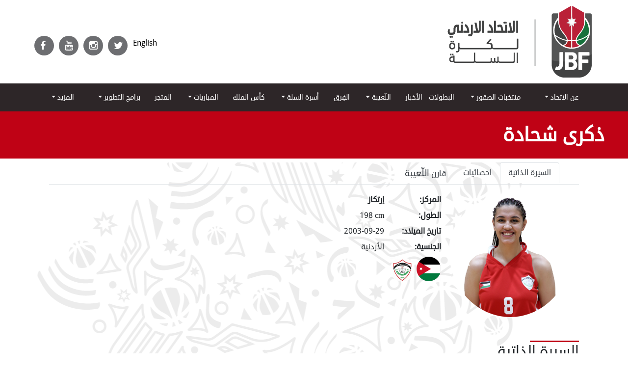

--- FILE ---
content_type: text/html; charset=UTF-8
request_url: https://www.jbf.jo/ar/show-player/521/thekra-shehadeh
body_size: 6855
content:
    <!DOCTYPE html>
    <html lang="ar">
    <head>
        <meta charset="UTF-8">
        <meta http-equiv="X-UA-Compatible" content="IE=edge">
        <meta name="viewport" content="width=device-width, initial-scale=1">
        <meta name="csrf-param" content="_csrf-frontend">
<meta name="csrf-token" content="5-uBGOPp9fMCiEjCndjrUJilDiHNBMuoyiIvJbUAteivmLZ9rNy3xnCxL4HHk7oc9OBhGaJqn93yZmlp8zbCgQ==">
        <title>Jordan Basketball Federation | ذكرى شحادة</title>
                <link href="/css/site.css?t=1769811573" rel="stylesheet">
        <link href="/css/lightgallery.min.css?t=1769811573" rel="stylesheet">
        <link rel="stylesheet" href="https://stackpath.bootstrapcdn.com/bootstrap/4.1.3/css/bootstrap.min.css"
              integrity="sha384-MCw98/SFnGE8fJT3GXwEOngsV7Zt27NXFoaoApmYm81iuXoPkFOJwJ8ERdknLPMO"
              crossorigin="anonymous">
        <link rel="stylesheet" href="https://use.fontawesome.com/releases/v5.2.0/css/all.css"
              integrity="sha384-hWVjflwFxL6sNzntih27bfxkr27PmbbK/iSvJ+a4+0owXq79v+lsFkW54bOGbiDQ"
              crossorigin="anonymous">
        <link href="//netdna.bootstrapcdn.com/font-awesome/4.1.0/css/font-awesome.min.css" rel="stylesheet">
    </head>
    <body>
    <div id="fb-root"></div>
    <script async defer crossorigin="anonymous"
            src="https://connect.facebook.net/en_US/sdk.js#xfbml=1&version=v6.0"></script>

    
    <header>
        <div id="header-container" class="col-md-12 py-2 bg-white container d-flex justify-content-between"
             style="width: 1170px; margin: 0px auto;">

            <div class=" d-inline-flex float-left header-container">
                <a href="/">
                                            <img height="100%" src="/img/logoAr.png"/>
                                    </a>
            </div>
            <div id="social-media" class="float-right h-25 align-self-center pt-3 header-container">
                <div class='demopadding'>
                    <div class='icon social fb'><a href="https://www.facebook.com/jordan.basketball.fed/"
                                                   target="_blank"><i class='fa fa-facebook'></i></a></div>
                    <div class='icon social fb'><a href="https://www.youtube.com/channel/UCi_63Mx8FzibmD5Bdu5NbFA/"
                                                   target="_blank"><i class='fa fa-youtube'></i></a></div>
                    <div class='icon social fb'><a href="https://www.instagram.com/jbf_jo/?hl=en" target="_blank"><i
                                    class='fa fa-instagram'></i></a></div>
                    <div class='icon social fb'><a href="https://twitter.com/jbf_jo" target="_blank"><i
                                    class='fa fa-twitter'></i></a></div>
                    <div class="lang-switcher"><a
                                class="DROIDSANS"
                                href="/site/switch-lang"
                                id="language">English</a>
                    </div>
                </div>
            </div>
        </div>
        <nav id="main-mnue" class="site-header navbar-dark navbar navbar-expand-lg" role="navigation">
            <button class="navbar-toggler" type="button" data-toggle="collapse" data-target="#navbarTogglerDemo01"
                    aria-controls="navbarSupportedContent" aria-expanded="false" aria-label="Toggle navigation">
                <span class="navbar-toggler-icon"></span>
            </button>
            <div style="width: 100%"
                 class="mx-auto container d-flex flex-column flex-md-row justify-content-between collapse navbar-collapse"
                 id="navbarTogglerDemo01">
                                        <div class="dropdown">
                            <a class=" py-2 d-none d-md-inline-block text-white nav-link dropdown-toggle "
                               href="/site/page/2/عن-الاتحاد"
                               id="dropdownMenu48" data-toggle="dropdown"
                               aria-haspopup="true" aria-expanded="false">
                                عن الاتحاد                            </a>
                            <div class="dropdown-menu subMainMenu " style="text-align: start"
                                 aria-labelledby="dropdownMenu48">
                                                                    <a class="dropdown-item" href="/site/page/2/عن-الاتحاد">عن الاتحاد</a>
                                                                    <a class="dropdown-item" href="/site/page/53/كلمة-الاتحاد">كلمة الاتحاد</a>
                                                                    <a class="dropdown-item" href="/site/page/4/أرشيف-الاتحاد">أرشيف الاتحاد</a>
                                                                    <a class="dropdown-item" href="/bod/list?is_member=1">أعضاء مجلس الإدارة</a>
                                                                    <a class="dropdown-item" href="/federation-council/list">كادر الاتحاد</a>
                                                                    <a class="dropdown-item" href="/site/page/15/الشركاء-الداعمون">الرعاة والشركاء والداعمون</a>
                                                                    <a class="dropdown-item" href="/site/page/7/القانون">القانون الدولي</a>
                                                                    <a class="dropdown-item" href="/site/important-documents">الوثائق المهمة</a>
                                                            </div>

                        </div>
                                            <div class="dropdown">
                            <a class=" py-2 d-none d-md-inline-block text-white nav-link dropdown-toggle "
                               href="/national-teams/list?team_type_id=3"
                               id="dropdownMenu57" data-toggle="dropdown"
                               aria-haspopup="true" aria-expanded="false">
                                منتخبات الصقور                            </a>
                            <div class="dropdown-menu subMainMenu " style="text-align: start"
                                 aria-labelledby="dropdownMenu57">
                                                                    <a class="dropdown-item" href="/national-teams/list?team_type_id=3&cat=Men">الرجال</a>
                                                                    <a class="dropdown-item" href="/national-teams/list?team_type_id=6&cat=Women">السيدات</a>
                                                                    <a class="dropdown-item" href="/national-teams/list?team_type_id=2&cat=Boys">الناشئين</a>
                                                                    <a class="dropdown-item" href="/national-teams/list?team_type_id=4&cat=Girls">الناشئات</a>
                                                            </div>

                        </div>
                                            <a class=" py-2 d-none d-md-inline-block text-white"
                           href="/match/league-table?year=2024&cat=Men">البطولات</a>
                                            <a class=" py-2 d-none d-md-inline-block text-white"
                           href="/news/list">الأخبار</a>
                                            <div class="dropdown">
                            <a class=" py-2 d-none d-md-inline-block text-white nav-link dropdown-toggle BOLDCARE_AR_PHOTOSHOP"
                               href="/player/list"
                               id="dropdownMenu60" data-toggle="dropdown"
                               aria-haspopup="true" aria-expanded="false">
                                اللّعيبة                            </a>
                            <div class="dropdown-menu subMainMenu " style="text-align: start"
                                 aria-labelledby="dropdownMenu60">
                                                                    <a class="dropdown-item" href="/player/list">كل اللّعيبة</a>
                                                                    <a class="dropdown-item" href="/player/list?gender=Male">اللاعبين</a>
                                                                    <a class="dropdown-item" href="/player/list?gender=Female">اللاعبات</a>
                                                            </div>

                        </div>
                                            <a class=" py-2 d-none d-md-inline-block text-white"
                           href="/parent-team/list">الفِرق</a>
                                            <div class="dropdown">
                            <a class=" py-2 d-none d-md-inline-block text-white nav-link dropdown-toggle "
                               href="/#"
                               id="dropdownMenu95" data-toggle="dropdown"
                               aria-haspopup="true" aria-expanded="false">
                                أسرة السلة                            </a>
                            <div class="dropdown-menu subMainMenu " style="text-align: start"
                                 aria-labelledby="dropdownMenu95">
                                                                    <a class="dropdown-item" href="/coaches/list">كادر الفرق</a>
                                                                    <a class="dropdown-item" href="/referees/list">الحكام</a>
                                                                    <a class="dropdown-item" href="/site/page/47/النجوم-القدامى">اللاعبون القدامى</a>
                                                                    <a class="dropdown-item" href="/media-man/list?position=M">الاعلاميون</a>
                                                                    <a class="dropdown-item" href="/media-man/list?position=B">صفحات كرة السلة</a>
                                                                    <a class="dropdown-item" href="/media-man/list?position=P">المصورون</a>
                                                                    <a class="dropdown-item" href="/committee/list?type=Disciplinary%20Committee">لجنة الانضباط والسلوك</a>
                                                                    <a class="dropdown-item" href="/committee/list?type=Medical%20Committee">اللجنة الطبية</a>
                                                                    <a class="dropdown-item" href="/site/page/21/المتطوعون">المتطوعون</a>
                                                                    <a class="dropdown-item" href="/site/page/50/المشجعون">المشجعون</a>
                                                                    <a class="dropdown-item" href="/bod/list?is_member=0">أعضاء الاتحاد السابقون</a>
                                                            </div>

                        </div>
                                            <a class=" py-2 d-none d-md-inline-block text-white"
                           href="/site/page/3/كأس-الملك-عبدالله-الثاني">كأس الملك</a>
                                            <div class="dropdown">
                            <a class=" py-2 d-none d-md-inline-block text-white nav-link dropdown-toggle "
                               href="/match/latest-results"
                               id="dropdownMenu62" data-toggle="dropdown"
                               aria-haspopup="true" aria-expanded="false">
                                المباريات                            </a>
                            <div class="dropdown-menu subMainMenu " style="text-align: start"
                                 aria-labelledby="dropdownMenu62">
                                                                    <a class="dropdown-item" href="/match/latest-results">نتائج المباريات</a>
                                                                    <a class="dropdown-item" href="/match/schedule">المباريات القادمة</a>
                                                            </div>

                        </div>
                                            <a class=" py-2 d-none d-md-inline-block text-white"
                           href="/store">المتجر</a>
                                            <div class="dropdown">
                            <a class=" py-2 d-none d-md-inline-block text-white nav-link dropdown-toggle "
                               href="/site/page/45/برامج-الشباب"
                               id="dropdownMenu149" data-toggle="dropdown"
                               aria-haspopup="true" aria-expanded="false">
                                برامج التطوير                            </a>
                            <div class="dropdown-menu subMainMenu " style="text-align: start"
                                 aria-labelledby="dropdownMenu149">
                                                                    <a class="dropdown-item" href="/site/page/45/Junior-Falcons">الصقور الواعدة</a>
                                                                    <a class="dropdown-item" href="/site/page/45/برامج-الشباب">دوري المدارس</a>
                                                                    <a class="dropdown-item" href="/site/page/45/برامج-الشباب">دوري الجامعات</a>
                                                                    <a class="dropdown-item" href="/site/page/45/برامج-الشباب">عمالقة المستقبل</a>
                                                                    <a class="dropdown-item" href="/site/page/45/برامج-الشباب">3x3</a>
                                                            </div>

                        </div>
                                            <div class="dropdown">
                            <a class=" py-2 d-none d-md-inline-block text-white nav-link dropdown-toggle "
                               href="/#"
                               id="dropdownMenu162" data-toggle="dropdown"
                               aria-haspopup="true" aria-expanded="false">
                                المزيد                            </a>
                            <div class="dropdown-menu subMainMenu " style="text-align: start"
                                 aria-labelledby="dropdownMenu162">
                                                                    <a class="dropdown-item" href="http://www.jbfjordan.com">تسجيل اللاعبين</a>
                                                                    <a class="dropdown-item" href="/site/page/12/اتصل-بنا">اتصل بنا</a>
                                                            </div>

                        </div>
                                </div>
        </nav>
    </header>

    <main role="main">
        <div class="player-info ">

    <h1 class="px-5 py-4 text-uppercase text-white font-weight-bold">
        ذكرى شحادة    </h1>

    <div class="container static-background ">
        <div class="container">
            <ul class="nav nav-tabs" id="myTab" role="tablist">
                <li class="nav-item">
                    <a class="nav-link active text-dark" id="home-tab" data-toggle="tab" href="#home" role="tab"
                       aria-controls="home" aria-selected="true">السيرة الذاتية</a>
                </li>
                <li class="nav-item">
                    <a class="nav-link text-dark" id="profile-tab" data-toggle="tab" href="#profile" role="tab"
                       aria-controls="profile" aria-selected="false"> احصائيات</a>
                </li>
                <li class="nav-item">
                    <a class="nav-link text-dark" id="contact-tab" data-toggle="tab" href="#contact" role="tab"
                       aria-controls="contact" aria-selected="false">
                        قارن                        <span class="BOLDCARE_AR_PHOTOSHOP" style="font-size: 18px;">
                    اللّعيبة                </span>
                    </a>
                </li>
            </ul>
            <div class="tab-content" id="myTabContent">
                <div class="tab-pane fade show active" id="home" role="tabpanel" aria-labelledby="home-tab">
                    <div class="col-md-12 row ">
                        <div class="col-md-3">
                                                                <img class="rounded-circle player-custom-image" src="/assets/gallery_thumbnails/df/dfe555f1842299e63552567aca265239.png" alt="ذكرى شحادة">                                                        </div>
                        <div class="col-md-3" style="padding-top: 15px;">
                            <table class="table">
                                <!--<tr>
                        <th class="name_prob" colspan="2">
                    ذكرى شحادة                        </th>
                    </tr>-->
                                <tr>
                                    <th>المركز:</th>
                                    <th class="">
                                        إرتكاز                                    </th>
                                </tr>
                                <tr>
                                    <th>الطول:</th>
                                    <td class="ltr">198 cm</td>
                                </tr>
                                <tr>
                                    <th>تاريخ الميلاد:</th>
                                    <td>2003-09-29</td>
                                </tr>
                                <tr>
                                    <th>الجنسية:</th>
                                    <td>الأردنية</td>
                                </tr>
                                <tr>
                                    <td colspan="2">                                                <a href="/national-teams/list?team_type_id=6">
                                                    <img class="" src="/assets/gallery_thumbnails/2c/2cef75a4c828f00fa6081d983e6cc2ed.png" alt="المنتخب الوطني للسيدات">                                                </a>
                                                                                            <a href="/teams/list?id=48">
                                                    <img class="" src="/assets/gallery_thumbnails/68/68097eeeb7d7bb502eaa3cb8efeb7e2e.png" alt="الأرثوذكسي للسيدات">                                                </a>
                                                                                    </td>
                                </tr>
                            </table>

                            
                        </div>

                                            </div>

                    <div class="mt-5 row col-md-12 mb-5">
                        <div class="col-md-12 p-0">
                            <div class="float-left">
                                <h2 class=" boxBorderTop h2Galleries ">
                                    <hr>
                                    السيرة الذاتية                                </h2>
                            </div>

                        </div>
                        <div class="row px-1 py-4 text-justify"></div>
                    </div>
                </div>
                <div class="tab-pane fade" id="profile" role="tabpanel" aria-labelledby="profile-tab">
                    <div class="row col-md-12 mb-5">
                        <div class="col-md-12 p-0">
    <div class="float-left">
        <h2 class=" boxBorderTop h2Galleries ">
            <hr>
            احصائيات        </h2>
    </div>

</div>
<br/>
<table class="player-stats table table-responsive table-bordered shadow text-center">
    <thead>
    <tr>
        <th rowspan="2" class="align-middle" style="width: 10%;">Season</th>
        <th rowspan="2" class="align-middle">Team</th>
        <th rowspan="2" class="align-middle">Min</th>
        <th colspan="2" class="align-middle">2 Point FG</th>
        <th colspan="2" class="align-middle">3 Point FG</th>
        <th colspan="2" class="align-middle">FT</th>
        <th colspan="3" class="align-middle">Rebounds</th>
        <th rowspan="2" class="align-middle">Assist</th>
        <th colspan="2" class="align-middle">PF / TF</th>
        <th rowspan="2" class="align-middle">TO</th>
        <th rowspan="2" class="align-middle">ST</th>
        <th colspan="2" class="align-middle">Blocks</th>
        <th rowspan="2" class="align-middle">EFF</th>
        <th rowspan="2" class="align-middle">PTS</th>
    </tr>
    <tr>
        <th>M</th>
        <th>A</th>
        <th>M</th>
        <th>A</th>
        <th>M</th>
        <th>A</th>
        <th>O</th>
        <th>D</th>
        <th>T</th>
        <th>CM</th>
        <th>RV</th>
        <th>FV</th>
        <th>AG</th>
    </tr>
    </thead>
    <tbody>
                        <tr>
                <td>2020</td>
                                <td>
                                            <a href="/teams/list?id=48"><img
                                    src="/uploads/team/LARGE LOGO-08.png"
                                    alt="الأرثوذكسي للسيدات" class=" m-1"
                                    width="30"/>الأرثوذكسي للسيدات</a>
                    
                </td>
                <td>1:54:21</td>
                <td>14</td>
                <td>34</td>
                <td>0</td>
                <td>1</td>
                <td>4</td>
                <td>6</td>
                <td>19</td>
                <td>24</td>
                <td>43</td>
                <td>3</td>
                <td>21</td>
                <td>5</td>
                <td>5</td>
                <td>4</td>
                <td>7</td>
                <td>0</td>
                <td>61</td>
                <td>32</td>
            </tr>
                    <tr>
                <td>2019</td>
                                <td>
                                            <a href="/teams/list?id=48"><img
                                    src="/uploads/team/LARGE LOGO-08.png"
                                    alt="الأرثوذكسي للسيدات" class=" m-1"
                                    width="30"/>الأرثوذكسي للسيدات</a>
                    
                </td>
                <td>2:38:37</td>
                <td>29</td>
                <td>58</td>
                <td>0</td>
                <td>0</td>
                <td>1</td>
                <td>1</td>
                <td>51</td>
                <td>39</td>
                <td>90</td>
                <td>1</td>
                <td>30</td>
                <td>4</td>
                <td>20</td>
                <td>6</td>
                <td>8</td>
                <td>0</td>
                <td>115</td>
                <td>81</td>
            </tr>
                    <tr>
                <td>2019</td>
                                <td>
                    
                        <a href="/national-teams/list?team_type_id=4"><img
                                    src="/uploads/team/jjjjjjjjjjjjjjjjjjjjjjjjjjjjjjjjjjjjjjjjjjjjjooooooorrrr.png"
                                    alt="المنتخب الوطني للناشئات سن 16 " class=" m-1"
                                    width="30"/>المنتخب الوطني للناشئات سن 16 </a>
                    
                </td>
                <td>1:02:12</td>
                <td>10</td>
                <td>22</td>
                <td>0</td>
                <td>0</td>
                <td>1</td>
                <td>3</td>
                <td>17</td>
                <td>24</td>
                <td>41</td>
                <td>0</td>
                <td>4</td>
                <td>7</td>
                <td>7</td>
                <td>5</td>
                <td>4</td>
                <td>0</td>
                <td>50</td>
                <td>21</td>
            </tr>
                    <tr>
                <td>2018</td>
                                <td>
                                            <a href="/teams/list?id=48"><img
                                    src="/uploads/team/LARGE LOGO-08.png"
                                    alt="الأرثوذكسي للسيدات" class=" m-1"
                                    width="30"/>الأرثوذكسي للسيدات</a>
                    
                </td>
                <td>0:22:00</td>
                <td>4</td>
                <td>12</td>
                <td>0</td>
                <td>0</td>
                <td>0</td>
                <td>3</td>
                <td>10</td>
                <td>8</td>
                <td>18</td>
                <td>1</td>
                <td>7</td>
                <td>4</td>
                <td>3</td>
                <td>1</td>
                <td>0</td>
                <td>0</td>
                <td>15</td>
                <td>8</td>
            </tr>
                </tbody>
</table>                    </div>
                </div>
                <div class="tab-pane fade" id="contact" role="tabpanel" aria-labelledby="contact-tab">
                    <div class="mt-5 row col-md-12 mb-5">
                            <div class="col-md-12 p-0">
        <div class="float-left">
            <h2 class=" boxBorderTop h2Galleries ">
                <hr>
                قارن                <span class="BOLDCARE_AR_PHOTOSHOP" style="font-size: 25px;">
                    اللّعيبة                </span>
            </h2>
        </div>

    </div>
    <div class="col-md-12 p-0">
        <div class="col-md-10 m-auto row">
            <div class=" col-md-6 p-2 container-basicAutoComplete">
                                <input id="compare-player-1" name="player1Name"
                       class="form-control basicAutoComplete mdbootstrap m-auto"
                       type="text" autocomplete="off"
                       placeholder="أدخل اسم اللاعب الأول"
                       data-noresults-text="لم يتم العثور على نتائج مطابقة"
                       autocomplete='off'
                    value="ذكرى شحادة"                    readonly                >
            </div>
            <div class="col-md-6 p-2 container-basicAutoComplete">
                                <input id="compare-player-2" name="player2Name"
                       class="form-control basicAutoComplete mdbootstrap m-auto"
                       type="text" autocomplete="off"
                       placeholder="أدخل اسم اللاعب الثاني"
                       data-noresults-text="لم يتم العثور على نتائج مطابقة"
                                           autocomplete='off'>
            </div>
        </div>
        <div class='clearfix'></div>
        <div id="compare-player-1-picture" class="float-left col-md-2">
                            <a href='/ar/show-player/521/Thekra-Shehadeh'><img class="rounded-circle player-custom-image" src="/assets/gallery_thumbnails/5c/5cb0f46ec6f4044ae88e212138df6fa1.png" alt="ذكرى شحادة"> </a>                    </div>
        <div class="float-left col-md-8 p-1 compare-player-progress">
                        <table class="table text-center table-sm" >
                <tr>
                    <td id='ppg-compare-player-1' class="border-0">
                                                <div class="progress">
                            <div class="progress-bar" role="progressbar"
                                 aria-valuenow=""
                                 aria-valuemin="0" style='width:3.56%'                                  aria-valuemax="100"></div>
                            <span> 3.56</span>
                        </div>
                    </td>
                    <th class="border-0 DROIDSANS">
                        <span style="cursor: pointer;" class="d-inline-block" tabindex="0" data-toggle="tooltip"
                              title="Points Per Game">
  <button class="btn btn-link DROIDSANS font-weight-bold"
          style="cursor: pointer; color: black !important;     opacity: 1 !important;" type="button"
          disabled>PPG</button>
</span>
                    </th>
                    <td id='ppg-compare-player-2' class="border-0">
                                                <div class="progress">
                            <div class="progress-bar" role="progressbar"
                                 aria-valuenow=""
                                 aria-valuemin="0" style='width:%'                                  aria-valuemax="100"></div>
                            <span> </span>
                        </div>
                    </td>
                </tr>
                <tr>
                    <td id='apg-compare-player-1'
                        class="border-0">
                                                <div class="progress">
                            <div class="progress-bar" role="progressbar"
                                 aria-valuenow=""
                                 aria-valuemin="0" style='width:0.33%'                                  aria-valuemax="100"></div>
                            <span> 0.33</span>
                        </div>
                    </td>
                    <th class="border-0 DROIDSANS">
                        <span style="cursor: pointer;" class="d-inline-block" tabindex="0" data-toggle="tooltip"
                              title="Assists Per Game">
  <button class="btn btn-link DROIDSANS font-weight-bold"
          style="cursor: pointer; color: black !important;     opacity: 1 !important;" type="button"
          disabled>APG</button>
</span>
                    </th>
                    <td id='apg-compare-player-2' class="border-0">
                                                <div class="progress">
                            <div class="progress-bar" role="progressbar"
                                 aria-valuenow=""
                                 aria-valuemin="0" style='width: %'                                  aria-valuemax="100"></div>
                            <span> </span>
                        </div>
                    </td>
                </tr>
                <tr>
                    <td id='rpg-compare-player-1' class="border-0">
                                                <div class="progress">
                            <div class="progress-bar" role="progressbar"
                                 aria-valuenow=""
                                 aria-valuemin="0" style='width: 4.78%'                                  aria-valuemax="100"></div>
                            <span> 4.78</span>
                        </div>
                    </td>
                    <th class="border-0 DROIDSANS">
                        <span style="cursor: pointer;" class="d-inline-block" tabindex="0" data-toggle="tooltip"
                              title="Rebounds Per Game">
  <button class="btn btn-link DROIDSANS font-weight-bold"
          style="cursor: pointer; color: black !important;     opacity: 1 !important;" type="button"
          disabled>RPG</button>
</span>
                    </th>
                    <td id='rpg-compare-player-2' class="border-0">
                                                <div class="progress">
                            <div class="progress-bar" role="progressbar"
                                 aria-valuenow=""
                                 aria-valuemin="0" style='width: % '                                 aria-valuemax="100"></div>
                            <span> </span>
                        </div>
                    </td>
                </tr>
		<tr>

                <tr>
                    <td id='spg-compare-player-1' class="border-0">
                                                <div class="progress">
                            <div class="progress-bar" role="progressbar"
                                 aria-valuenow=""
                                 aria-valuemin="0" style='width: 0.44%'                                  aria-valuemax="100"></div>
                            <span> 0.44</span>
                        </div>
                    </td>
                    <th class="border-0 DROIDSANS">
                        <span style="cursor: pointer;" class="d-inline-block" tabindex="0" data-toggle="tooltip"
                              title="Steals Per Game">
  <button class="btn btn-link DROIDSANS font-weight-bold"
          style="cursor: pointer; color: black !important;     opacity: 1 !important;" type="button"
          disabled>SPG</button>
</span>
                    </th>
                    <td id='spg-compare-player-2' class="border-0">
                                                <div class="progress">
                            <div class="progress-bar" role="progressbar"
                                 aria-valuenow=""
                                 aria-valuemin="0" style='width: % '                                 aria-valuemax="100"></div>
                            <span> </span>
                        </div>
                    </td>
                </tr>
		<tr>

                <tr>
                    <td id='eff-compare-player-1' class="border-0">
                                                <div class="progress">
                            <div class="progress-bar" role="progressbar"
                                 aria-valuenow=""
                                 aria-valuemin="0" style='width: 6.78%'                                  aria-valuemax="100"></div>
                            <span> 6.78</span>
                        </div>
                    </td>
                    <th class="border-0 DROIDSANS">
                        <span style="cursor: pointer;" class="d-inline-block" tabindex="0" data-toggle="tooltip"
                              title="Efficiency Per Game">
  <button class="btn btn-link DROIDSANS font-weight-bold"
          style="cursor: pointer; color: black !important;     opacity: 1 !important;" type="button"
          disabled>EFF</button>
</span>
                    </th>
                    <td id='eff-compare-player-2' class="border-0">
                                                <div class="progress">
                            <div class="progress-bar" role="progressbar"
                                 aria-valuenow=""
                                 aria-valuemin="0" style='width: % '                                 aria-valuemax="100"></div>
                            <span> </span>
                        </div>
                    </td>
                </tr>
		<tr>


                    <td id='ft_pct-compare-player-1' class="border-0">
                        <div class="progress">
                            <div class="progress-bar" role="progressbar"
                                 aria-valuenow="67"
                                 aria-valuemin="0" style="width: 67%"                                 aria-valuemax="100"></div>
                            <span>67%</span>
                        </div>
                    </td>
                    <th class="border-0 ltr DROIDSANS">
                         <span style="cursor: pointer;" class="d-inline-block" tabindex="0" data-toggle="tooltip"
                               title="Free Throw Percentage">
  <button class="btn btn-link DROIDSANS font-weight-bold"
          style="cursor: pointer; color: black !important;     opacity: 1 !important;" type="button"
          disabled>FT%</button>
</span>
                    </th>
                    <td id='ft_pct-compare-player-2' class="border-0">
                        <div class="progress">
                            <div class="progress-bar" role="progressbar"
                                 aria-valuenow=""
                                 aria-valuemin="0"                                 aria-valuemax="100"></div>
                            <span></span>
                        </div>
                    </td>
                </tr>
                <tr>
                    <td id='pt3_fg_pct-compare-player-1' class="border-0">
                        <div class="progress">
                            <div class="progress-bar" role="progressbar"
                                 aria-valuenow="0"
                                 aria-valuemin="0" style="width: 0%"                                 aria-valuemax="100"></div>
                            <span>0%</span>
                        </div>
                    </td>
                    <th class="border-0 ltr DROIDSANS">
                        <span style="cursor: pointer;" class="d-inline-block" tabindex="0" data-toggle="tooltip"
                              title="3 Points Percentage">
  <button class="btn btn-link DROIDSANS font-weight-bold"
          style="cursor: pointer; color: black !important;     opacity: 1 !important;" type="button"
          disabled>3P%</button
</span>
                    </th>
                    <td id='pt3_fg_pct-compare-player-2' class="border-0">
                        <div class="progress">
                            <div class="progress-bar" role="progressbar"
                                 aria-valuenow=""
                                 aria-valuemin="0"                                 aria-valuemax="100"></div>
                            <span></span>
                        </div>
                    </td>
                </tr>
                <tr>
                    <td id='pt2_fg_pct-compare-player-1' width='25%' class="border-0">
                        <div class="progress">
                            <div class="progress-bar" role="progressbar"
                                 aria-valuenow="41"
                                 aria-valuemin="0" style="width: 41%"                                 aria-valuemax="100"></div>
                            <span>41%</span>
                        </div>
                    </td>
                    <th width='50%' class="border-0 ltr DROIDSANS">
                        <span style="cursor: pointer;" class="d-inline-block" tabindex="0" data-toggle="tooltip"
                              title="2 Points Percentage">
  <button class="btn btn-link DROIDSANS font-weight-bold"
          style="cursor: pointer; color: black !important;     opacity: 1 !important;" type="button"
          disabled>2P%</button>
</span>
                    </th>
                    <td id='pt2_fg_pct-compare-player-2' width='25%' class="border-0">
                        <div class="progress">
                            <div class="progress-bar" role="progressbar"
                                 aria-valuenow=""
                                 aria-valuemin="0"                                 aria-valuemax="100"></div>
                            <span></span>
                        </div>
                    </td>
                </tr>
                <tr>
                    <td id='min-compare-player-1' class="border-0">
                                                                                    1:54:21
                                                </td>
                    <th class="border-0 DROIDSANS">Minutes Played</th>
                    <td id='min-compare-player-2' class="border-0">
                                                    <div class="progress">
                                <div class="progress-bar" role="progressbar" aria-valuenow="0"
                                     aria-valuemin="0"
                                     aria-valuemax="100"></div>
                                <span></span>
                            </div>
                                            </td>
                </tr>
            </table>
        </div>
        <div id="compare-player-2-picture" class="float-left col-md-2">
                                                </div>
    </div>
                    </div>
                </div>
            </div>
        </div>
        <div class="clearfix"></div>

        <div class="row col-md-12 mb-5">
                    </div>
        

    </div>
</div>    </main>


    <footer class="footer">
        <div id="footer-container" class="col-md-12 py-2 container d-flex justify-content-between">
            <div class=" d-inline-flex float-left  align-content-center footer-container">
                                    <a class="text-white" href="/site/page/2/عن-الاتحاد">عن الاتحاد</a>
                                    <a class="text-white" href="/national-teams/list?team_type_id=3">منتخبات الصقور</a>
                                    <a class="text-white" href="/match/league-table?year=2024&cat=Men">البطولات</a>
                                    <a class="text-white" href="/news/list">الأخبار</a>
                                    <a class="text-white" href="/player/list">اللّعيبة</a>
                                    <a class="text-white" href="/parent-team/list">الفِرق</a>
                                    <a class="text-white" href="/#">أسرة السلة</a>
                                    <a class="text-white" href="/site/page/3/كأس-الملك-عبدالله-الثاني">كأس الملك</a>
                                    <a class="text-white" href="/match/latest-results">المباريات</a>
                                    <a class="text-white" href="/store">المتجر</a>
                                    <a class="text-white" href="/site/page/45/برامج-الشباب">برامج التطوير</a>
                                    <a class="text-white" href="/#">المزيد</a>
                            </div>
            <div id="social-media" class="float-right h-25 align-self-center pt-3 footer-container">
                <div class='demopadding'>
                    <div class='icon social fb'><a href="https://www.facebook.com/jordan.basketball.fed/"
                                                   target="_blank"><i class='fa fa-facebook'></i></a></div>
                    <div class='icon social fb'><a href="https://www.youtube.com/channel/UCi_63Mx8FzibmD5Bdu5NbFA/"
                                                   target="_blank"><i class='fa fa-youtube'></i></a></div>
                    <div class='icon social fb'><a href="https://www.instagram.com/jbf_jo/?hl=en" target="_blank"><i
                                    class='fa fa-instagram'></i></a></div>
                    <div class='icon social fb'><a href="https://twitter.com/jbf_jo" target="_blank"><i
                                    class='fa fa-twitter'></i></a></div>
                </div>
            </div>
        </div>
    </footer>

    <script src="https://code.jquery.com/jquery-3.3.1.slim.min.js"
            integrity="sha384-q8i/X+965DzO0rT7abK41JStQIAqVgRVzpbzo5smXKp4YfRvH+8abtTE1Pi6jizo"
            crossorigin="anonymous"></script>
    <script src="https://cdnjs.cloudflare.com/ajax/libs/popper.js/1.14.3/umd/popper.min.js"
            integrity="sha384-ZMP7rVo3mIykV+2+9J3UJ46jBk0WLaUAdn689aCwoqbBJiSnjAK/l8WvCWPIPm49"
            crossorigin="anonymous"></script>
    <script src="https://stackpath.bootstrapcdn.com/bootstrap/4.1.3/js/bootstrap.min.js"
            integrity="sha384-ChfqqxuZUCnJSK3+MXmPNIyE6ZbWh2IMqE241rYiqJxyMiZ6OW/JmZQ5stwEULTy"
            crossorigin="anonymous"></script>
    <!-- Global site tag (gtag.js) - Google Analytics -->
    <script async src="https://www.googletagmanager.com/gtag/js?id=UA-175519187-1"></script>
    <script>
        window.dataLayer = window.dataLayer || [];
        function gtag(){dataLayer.push(arguments);}
        gtag('js', new Date());

        gtag('config', 'UA-175519187-1');
    </script>

    <script src="/assets/b2a08be8/jquery.min.js?v=1733061558"></script>
<script src="/assets/b1da81f9/yii.js?v=1733061558"></script>
<script src="/js/custom.js?v=1702407538"></script>
<script src="/js/lightgallery.js?v=1597608078"></script>
<script src="/js/bootstrap-autocomplete.min.js?v=1597608078"></script>
<script>    $(function () {
    $('.basicAutoComplete').autoComplete({
    bootstrapVersion: '4',
    minLength: 2,
    resolver: 'custom',
    events: {
    search: function (qry, callback) {
    var autocompleteUrl = '/ar/player/player-name-autocomplete';
    autocompleteUrl = autocompleteUrl + '?q=' + qry;
    $.ajax(autocompleteUrl).done(function (res) {
    callback(res)
    });
    }
    }
    });
    $('.basicAutoComplete').on('autocomplete.select', function (event, item) {
    var val = $(this).val();
    var autocompleteUrl = '/ar/player/compare-stats-block?player_id=' + item.value;
    autocompleteUrl += '&team_id=' + item.teamId;
    var blockSelector = $(this).attr('id');
    $.ajax(autocompleteUrl).done(function (result) {
    result.stats["ppg"] = (result.stats["points"]/result.stats["number_of_games"]).toFixed(2);
    result.stats["apg"] = (result.stats["assists"]/result.stats["number_of_games"]).toFixed(2);
    result.stats["rpg"] = (result.stats["rebounds_t"]/result.stats["number_of_games"]).toFixed(2);
    result.stats["eff"] = (result.stats["eff"]/result.stats["number_of_games"]).toFixed(2);
    result.stats["spg"] = (result.stats["st"]/result.stats["number_of_games"]).toFixed(2);

    $('.compare-player-progress table').css('display','table');
    for (key in result.stats) {
    console.log(key + ": "+result.stats[key]);
    //console.log(result.stats[key]);
    if (key == "assists" || key == "points" || key == "ppg" || key == "apg" || key == "rpg" ) {
    if(result.stats[key]==0){
    if("ar"=="en"){
    $('#' + key + '-' + blockSelector).html("no Result");
    }else{
    $('#' + key + '-' + blockSelector).html("لم يصوب");
    }
    }else{
    $('#' + key + '-' + blockSelector + ' span').html(result.stats[key]);
    $('#' + key + '-' + blockSelector + ' .progress-bar').attr("aria-valuenow", result.stats[key]);
    }
    }else if(key == "min" ) {
    $('#' + key + '-' + blockSelector).html(result.stats[key]);
    }else{
      if(key == "spg" || key == "eff"){
    $('#' + key + '-' + blockSelector + ' span').html(result.stats[key]);
    $('#' + key + '-' + blockSelector + ' .progress-bar').attr("aria-valuenow", result.stats[key]);
	}else{
	    $('#' + key + '-' + blockSelector + ' span').html(result.stats[key]+"%");
    	    $('#' + key + '-' + blockSelector + ' .progress-bar').attr("aria-valuenow", result.stats[key]);
	}
    }

    loadProgressBar('#' + key + '-' + blockSelector + ' .progress-bar');
    }
    $('#' + blockSelector + '-picture').html(result.player_picture);
    });
    });
    });
</script>            <link href="/css/custom_rtl.css?t=1769811573" rel="stylesheet">
    
    <link href="/css/responsive.css?t=1769811573" rel="stylesheet">
    <script defer src="https://static.cloudflareinsights.com/beacon.min.js/vcd15cbe7772f49c399c6a5babf22c1241717689176015" integrity="sha512-ZpsOmlRQV6y907TI0dKBHq9Md29nnaEIPlkf84rnaERnq6zvWvPUqr2ft8M1aS28oN72PdrCzSjY4U6VaAw1EQ==" data-cf-beacon='{"version":"2024.11.0","token":"1d8f16534c514777959f8385b740ddfd","r":1,"server_timing":{"name":{"cfCacheStatus":true,"cfEdge":true,"cfExtPri":true,"cfL4":true,"cfOrigin":true,"cfSpeedBrain":true},"location_startswith":null}}' crossorigin="anonymous"></script>
</body>
    </html>


--- FILE ---
content_type: text/css
request_url: https://www.jbf.jo/css/responsive.css?t=1769811573
body_size: 709
content:

#cartIcon{ display: none !important;}

/* Smartphone Portrait and Landscape */
@media only screen
and (min-device-width : 320px)
and (max-device-width : 480px){
    #cartIcon {display: inline;}
}
/* All Responsive
================================================== */
@media only screen and (min-width: 1024px) {

}

/* All Responsive
================================================== */
@media only screen and (max-width: 959px) {
    header {
        position: relative;
    }

    header nav#main-mnue {
        position: absolute;
        top: 0px;
        width: 100%;
        padding: 10px;
        left: 0px;
    }

    nav#main-mnue a {
        display: block !important;
    }

    .footer {
        display: inline-block;
        padding: 10px;
    }

    header #header-container,
    footer #footer-container {
        width: 80% !important;
        display: block !important;
        float: none !important;
        margin: 0 auto !important;
        padding-top: 60px !important;
    }

    header #header-container .header-container,
    footer #footer-container .footer-container {
        width: 100% !important;
        display: block !important;
        float: none !important;
        margin-bottom: 15px;
    }

    main {
        overflow: hidden;
    }

    main,
    .site-index,
    .limit-width {
        width: 100% !important;
        max-width: 100% !important;
    }

    .navbar-collapse {
        position: absolute;
        top: 54px;
        right: 100%;
        padding-left: 15px;
        padding-right: 15px;
        padding-bottom: 15px;
        width: 100%;
        transition: all 0.3s ease;
        display: block;
    }

    .navbar-collapse.collapsing {
        height: auto !important;
        margin-right: 50%;
        transition: all 0.3s ease;
        display: block;
    }

    #navbarTogglerDemo01:not(.show) {
        display: none !important;
    }

    .navbar-collapse.show {
        right: 0;
        background: #2d2628;
        z-index: 100000;
    }

    .home-container {
        width: 80%;
        margin: 0 auto;
        padding: 0px;
    }

    #latestNewsBox {
        padding: 0px;
    }

    #latestNewsBoxLeft {
        text-align: center;
        padding: 10px 0px;
    }

    #latestNewsBoxLeft > div {
        margin-bottom: 10px;
    }

    .boxShadowJbf .lastResultScore,
    #selectedTeamImage {
        width: 100% !important;
        padding: 0 !important;
        margin: 0px !important;
    }

    .page-index img,
    #selectedTeamImage > img {
        max-width: 100% !important;
    }

    h1.text-uppercase > div.pull-left,
    h1.text-uppercase > div.pull-right {
        float: none !important;
        width: 100% !important;
        display: block !important;
        flex: 0 0 100% !important;
        max-width: 100% !important;
    }

    .latest-result .boxShadowJbf, .next-match .boxShadowJbf {
        text-align: center !important;
    }

    .team-index h1,
    .player-info h1,
    .news-list h1,
    .page-index h1,
    .content-news-index h1,
    .list-player-index h1,
    .schedule-index h1,
    .match-latest-results h1 {
        min-height: 140px;
    }

    #compare-player-1-picture,
    #compare-player-2-picture {
        display: inline-block;
        width: 30%;
    }

    #compare-player-1-picture *,
    #compare-player-2-picture * {
        max-width: 100%;
    }

    .float-left.col-md-8.p-1.compare-player-progress {
        display: inline-block;
        width: 40%;
    }

    .float-left.col-md-8.p-1.compare-player-progress table {
        margin-top: 140px;
    }

    #carouselExampleIndicators .carousel-inner .carousel-item.active .carousel-caption {
        display: block !important;
        top: 250px !important;
    }

    #carouselExampleIndicators .carousel-inner .carousel-item .carousel-caption h5,
    #carouselExampleIndicators .carousel-inner .carousel-item .carousel-caption h5 a {
        font-size: 24px !important;
    }

    #add-carousel img {
        max-width: 100% !important;
        height: auto !important;
    }
   .marginTopSchedule{
	 margin-top: 0px  !important; 
	}
}


/* Tablet (Portrait) = Design for a width of 730px
================================================== */

@media only screen and (min-width: 768px) and (max-width: 959px) {

}


/* Mobile (Portrait) = Design for a width of 300px
================================================== */

@media only screen and (max-width: 767px) {

}


/* Mobile (Landscape)
================================================== */

/* Note: Design for a width of 480px */

@media only screen and (min-width: 480px) and (max-width: 767px) {

}
